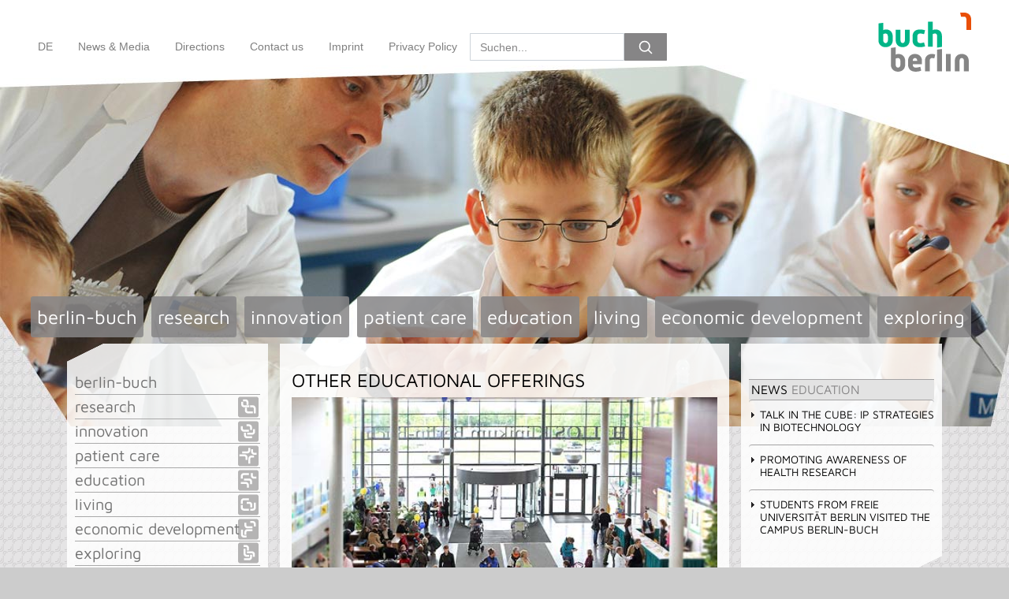

--- FILE ---
content_type: text/html; charset=UTF-8
request_url: https://berlin-buch.com/en/bildung_sonst
body_size: 8017
content:
<!DOCTYPE html>
<html lang="de">
<head>
	<meta charset="utf-8"/>
	<meta name="viewport" content="width=device-width, initial-scale=1.0">
	<meta name="description" content="Berlin Buch. Der Gesundheitsstandort.">
		<link href="/css/jquery-ui.min.css" rel="stylesheet" type="text/css"/>
	<link href="/css/buch.css" rel="stylesheet" type="text/css" />
			<script src="/js/jquery-3.2.1.min.js"></script>
	<script src="/js/jquery.nivo.slider.pack.js"></script>
	<script src="/js/popper.min.js"></script>
	<script src="/js/bootstrap.js"></script>
	<script src="/js/jquery-ui.min.js"></script>
	
	<title>Other Educational Offerings</title>
	<link rel="shortcut icon" href="/favicon.ico" />
	<!-- Matomo -->
<script type="text/javascript">
  var _paq = window._paq || [];
  /* tracker methods like "setCustomDimension" should be called before "trackPageView" */
  _paq.push(["setDoNotTrack", true]);
  _paq.push(["disableCookies"]);
  _paq.push(['trackPageView']);
  _paq.push(['enableLinkTracking']);
  (function() {
    var u="//webanalytics.berlin-buch.com/";
    _paq.push(['setTrackerUrl', u+'matomo.php']);
    _paq.push(['setSiteId', '6']);
    var d=document, g=d.createElement('script'), s=d.getElementsByTagName('script')[0];
    g.type='text/javascript'; g.async=true; g.defer=true; g.src=u+'matomo.js'; s.parentNode.insertBefore(g,s);
  })();
</script>
<noscript><p><img src="//webanalytics.berlin-buch.com/matomo.php?idsite=6&amp;rec=1" style="border:0;" alt="" /></p></noscript>
<!-- End Matomo Code -->
</head>
<body>
<div id="site-all">
<header class="container-fluid px-lg-3 px-0">
	<nav class="navbar navbar-expand-lg navbar-light">
		<button class="navbar-toggler" type="button" data-toggle="collapse" data-target=".navbars" aria-controls=".navbars" aria-expanded="false" aria-label="Toggle navigation">
			<span class="navbar-toggler-icon"></span>
		</button>
		<div class="collapse navbar-collapse navbars" id="navbartop">
							<ul class="navbar-nav">
				<li class="nav-item"><a class="nav-link" href="/de/bildung_sonst">DE</a></li>
<li class="nav-item">
	<a class="nav-link" href="/en/latest_news">News &amp; Media</a>
</li>
<li class="nav-item">
	<a class="nav-link" href="/en/anfahrt">Directions</a>
</li>
<li class="nav-item">
	<a class="nav-link" href="/en/kontakt">Contact us</a>
</li>
<li class="nav-item">
	<a href="/en/impressum" class="nav-link">Imprint</a>
</li>
<li class="nav-item">
	<a href="/en/datenschutz" class="nav-link">Privacy Policy</a>
</li>
				<li class="nav-item dropdown" id="editnav"></li>
				</ul>
						<form class="form-inline mr-auto" id="search">
				<input class="form-control" type="text" placeholder="Suchen..." aria-label="Search" id="sw" name="sw">
				<button class="btn btn-secondary" type="submit" id="search_button"><svg xmlns="http://www.w3.org/2000/svg" width="20" height="20" viewBox="0 0 24 24" fill="none" stroke="currentColor" stroke-width="2" stroke-linecap="round" stroke-linejoin="round" class="mx-1"><circle cx="10.5" cy="10.5" r="7.5"></circle><line x1="21" y1="21" x2="15.8" y2="15.8"></line></svg></button>
			</form>
		</div>
		<a class="navbar-brand" href="/en/index" title="Zur Startseite Buch Berlin"><img src="/images/logo.png" width="135" height="87" name="logo" alt="buch berlin" title="buch berlin" class="img-fluid" /></a>
	</nav>
	<div id="sr" class="container mx-auto"><div class="row" id="search_result"></div></div>
</header>
<main class="bilden">
	<div class="container-fluid">
		<nav id="nav" class="navbar navbar-expand navbar-dark d-none d-lg-flex">
							<ul class="navbar-nav mx-auto">
																								<li class="eqLevel nav-item">
							<a href="/en/index" class="nav-link">berlin-buch<span></span></a>
						</li>
																																															<li class="eqLevel nav-item">
							<a href="/en/forschen" class="nav-link">research<span></span></a>
						</li>
																																						<li class="eqLevel nav-item">
							<a href="/en/produzieren" class="nav-link">innovation<span></span></a>
						</li>
																																															<li class="eqLevel nav-item">
							<a href="/en/heilen" class="nav-link">patient care<span></span></a>
						</li>
																																						<li class="eqLevel nav-item">
							<a href="/en/bilden" class="nav-link">education<span></span></a>
						</li>
																																																								<li class="eqLevel nav-item">
							<a href="/en/leben" class="nav-link">living<span></span></a>
						</li>
																																																																																																																							<li class="eqLevel nav-item">
							<a href="/en/investieren" class="nav-link">economic development<span></span></a>
						</li>
																																															<li class="eqLevel nav-item">
							<a href="/en/erkunden" class="nav-link">exploring<span></span></a>
						</li>
																																																						</ul>
		</nav>
	</div>
	<div class="container">
		<div class="row">
			<div class="col-lg-3 navbar-expand-lg">
				<div class="collapse navbar-collapse navbars">
				<div class="navli">
					<div class="ecko"></div>
					<ul>
													<ul id="outerLoop">
																																											<li class="eqLevel is-expanded">
							<a href="/en/index">berlin-buch</a>
																																												<ul class= "louLevel menu">
							<li class="loLevel">
							<a href="/en/stories">Made in Buch</a>
																																																				</li>
														<li class="eqLevel">
							<a href="/en/areal">Areas</a>
																																																				</li>
														<li class="eqLevel">
							<a href="/en/videos">Videos</a>
																																																				<span style="display:none">--1--</span>
								</li>
								</ul>
								</li>
														<li class="hiLevel is-expanded fors">
							<a href="/en/forschen">research</a>
																																												<ul class= "louLevel menu">
							<li class="loLevel">
							<a href="/en/basic_research">basic research</a>
																																																				</li>
														<li class="eqLevel">
							<a href="/en/clinical_research">Clinical Research</a>
																																																				<span style="display:none">--1--</span>
								</li>
								</ul>
								</li>
														<li class="hiLevel is-expanded prod">
							<a href="/en/produzieren">innovation</a>
																																												<ul class= "louLevel menu">
							<li class="loLevel">
							<a href="/en/produzieren">BiotechPark</a>
																																																				</li>
														<li class="eqLevel">
							<a href="/en/wirtschaftsnetzwerk">Economic Network</a>
																																																				</li>
														<li class="eqLevel">
							<a href="/en/statistics">Facts & Figures</a>
																																																				<span style="display:none">--1--</span>
								</li>
								</ul>
								</li>
														<li class="hiLevel is-expanded heil">
							<a href="/en/heilen">patient care</a>
																																												<ul class= "louLevel menu">
							<li class="loLevel">
							<a href="/en/hospitals">Hospitals</a>
																																																				</li>
														<li class="eqLevel">
							<a href="/en/hochschulambulanzen">Out-Patient Clinics</a>
																																																				<span style="display:none">--1--</span>
								</li>
								</ul>
								</li>
														<li class="hiLevel is-expanded bild">
							<a href="/en/bilden">education</a>
																																												<ul class= "louLevel menu">
							<li class="loLevel">
							<a href="/en/bildung_kl7">offers for 7th grade on up</a>
																																																				</li>
														<li class="eqLevel">
							<a href="/en/fort_weiterbildung">Berlin Bioscience Academy</a>
																																																				</li>
														<li class="eqLevel">
							<a href="/en/berufsausbildung">vocational training</a>
																																																				</li>
														<li class="eqLevel">
							<a href="/en/studium">University studies</a>
																																																				<span style="display:none">--1--</span>
								</li>
								</ul>
								</li>
														<li class="hiLevel is-expanded leb">
							<a href="/en/leben">living</a>
																																												<ul class= "louLevel menu">
							<li class="loLevel">
							<a href="/en/kitas">Day care centers</a>
																																																				</li>
														<li class="eqLevel">
							<a href="/en/schulen">Schools</a>
																																																				</li>
														<li class="eqLevel">
							<a href="/en/wohnen_denkmal">Apartments in listed buildings</a>
																																																				</li>
														<li class="eqLevel">
							<a href="/en/wohnen_neubau">Apartments in new buildings</a>
																																																				</li>
														<li class="eqLevel">
							<a href="/en/appartments">Apartments</a>
																																																				</li>
														<li class="eqLevel">
							<a href="/en/senioren_pflege">Seniors & assisted living</a>
																																																				</li>
														<li class="eqLevel">
							<a href="/en/neues_wohnen">New Housing</a>
																																																				</li>
														<li class="eqLevel">
							<a href="/en/jugend_freizeit">Youth and leisure</a>
																																																				</li>
														<li class="eqLevel">
							<a href="/en/sportanlagen">Sports facilities</a>
																																																				</li>
														<li class="eqLevel">
							<a href="/en/sportvereine">Sports Clubs</a>
																																																				</li>
														<li class="eqLevel">
							<a href="/en/kultur">Culture/art Associations, choir, theater, galleries</a>
																																																				<span style="display:none">--1--</span>
								</li>
								</ul>
								</li>
														<li class="hiLevel is-expanded invest">
							<a href="/en/investieren">economic development</a>
																																												<ul class= "louLevel menu">
							<li class="loLevel">
							<a href="/en/investieren">Site Advantages</a>
																																																				</li>
														<li class="eqLevel">
							<a href="/en/bauprojekte">Current projects</a>
																																																				</li>
														<li class="eqLevel">
							<a href="/en/flaechen_objekte">Available space and objects</a>
																																																				<span style="display:none">--1--</span>
								</li>
								</ul>
								</li>
														<li class="hiLevel is-expanded erkund">
							<a href="/en/erkunden">exploring</a>
																																												<ul class= "louLevel menu">
							<li class="loLevel">
							<a href="/en/chronik">Timeline</a>
																																																				</li>
														<li class="eqLevel">
							<a href="/en/kliniktradition">Hospital tradition</a>
																																																				</li>
														<li class="eqLevel">
							<a href="/en/wissenschaftstradition">Research Tradition</a>
																																																				</li>
														<li class="eqLevel">
							<a href="/en/forst">Buch forest</a>
																																																				</li>
														<li class="eqLevel">
							<a href="/en/umland">short excursions</a>
																																			<span style="display:none">*-1</span>
							</li>
							</ul>
													<span style="display:none">*-2</span>
							</li>
							</ul>
															

					</ul>
				<div class="ecku"></div>
				</div>
				</div>
			</div>
			<div class="col-lg-6 content">
							<h1>Other Educational Offerings</h1>
																									<img src="/media/d_5d7f9adcb8ed02.25076126.jpeg" alt="Helios Foyer" class="img-fluid" />
																					<p class="teaser"></p>
				<p><p>The health location Berlin-Buch offers many events for people interested in science and medical topics. Young people have the opportunity at Berlin-Buch to work in the Voluntary Social Year program. Music schools and a school-in-the-woods with environmental activities for children round out the offering.</p></p>
								<div class="download">
								</div>
																	<p><h3>HELIOS Klinikum Berlin-Buch</h3>

<p>Once a month the HELIOS Klinikum Berlin-Buch offers a patient academy with lectures by head physicians on diseases and diagnosis and treatment options.</p>

<p><a href="http://www.helios-kliniken.de/berlin-buch" target="_blank">www.helios-kliniken.de/berlin-buch</a></p></p>
																				<div id="accordion">
	<h3>Bela Bartok Music School Pankow, Buch-Karow Site</h3>
	<div>
										<img src="/media/d_5d879c821bf812.89591180.jpeg" class="img-fluid" alt="Bela Bartok Music School Pankow, Buch-Karow Site" />
										<p>The music school in Berlin-Buch offers musical activities for children as young as babies and toddlers, together with their parents. The Babygarten is for babies from 4 months of age, and the Musikgarten is for toddlers from 18 months of age. A music educator leads the class with fun musical activities to help make music part of the children&rsquo;s everyday lives. Early music education classes are offered to three to five-year-old children, and an instrument carousel enables children aged five years and older to try out different instruments.<br />
Lessons in the following instruments are given at the music school in Buch: piano, accordion, violin, viola, violoncello, recorder and transverse flute, bassoon, clarinet, horn, trumpet, trombone, saxophone, guitar and mandolin. In jazz/rock/pop, lessons are given in electric guitar<strong>,</strong>keyboard, jazz piano, saxophone and drums. All teachers have a college degree and give individual and group lessons.<br />
As a supplement to the lessons, classes in music theory and ensemble playing are offered.<br />
The basic musical training also includes instrument lessons for the disabled; the classes take place in the Marianne Buggenhagen School for the Physically Disabled in Berlin-Buch.<br />
The music school regularly hosts music performances, class recitals and concerts. Once a year, the music school invites the public to an open house. The students of the music school give concerts for senior citizens in Buch and Karow and for children in the Buch District Library. One of the highlights is the Christmas concert in the baroque Buch Castle Church.</p>

<p><a href="http://www.berlin.de/musikschule-pankow/standorte/friedrich-richter-str/" target="_blank">www.berlin.de/musikschule-pankow/standorte/friedrich-richter-str/</a></p>
				</div>
	<h3>Immanuel Krankenhaus Berlin</h3>
	<div>
					<p>At the Berlin-Buch location physicians from Immanuel Krankenhaus Berlin give lectures from time to time on special medical topics.</p>

<p><a href="http://www.immanuel.de" target="_blank">www.immanuel.de</a></p>
				<a href="http://www.immanuel.de/">www.immanuel.de</a>
			</div>
	<h3>Long Night of Sciences</h3>
	<div>
										<img src="/media/d_5d879c0f8382d3.28258454.jpeg" class="img-fluid" alt="Long Night of Sciences" />
										<p>Once a year all of the research institutions, biotech companies and hospitals open their doors to the general public. Many guided tours, hands-on courses, lectures and demonstrations are offered as part of the Long Night of the Sciences. Participants can get&nbsp; a glimpse behind the scenes of cutting-edge science and medicine. For the youngest visitors, the Long Night starts in the early afternoon.</p>

<p><a href="http://www.langenachtderwissenschaften.de" target="_blank">www.langenachtderwissenschaften.de</a></p>
				</div>
	<h3>Music school in Karow</h3>
	<div>
					<p>The music school in Karow offers music classes for babies and toddlers as well as a &quot;music kindergarten&quot;.<br />
The creativity of older children is stimulated in early musical education classes through dance, singing, mime, rhythmics and sound stories. There the first musical elements and basic concepts are taught.<br />
In addition, an instrument carousel offers the opportunity to try out different instruments in a small group.<br />
Instrumental lessons are available for guitar, violin, saxophone and drums.<br />
In addition, the music school offers seminars for preschool and kindergarten teachers. The seminars offer ideas for musical projects, show ways of using music, rhythm and dance in the daily work with children. Among other things, the seminar participants learn how to use elements of dance and music therapy to promote the social competence of children with behavior problems.</p>

<p>The music school belongs tho the non-profit association Karower Dachse e.V.</p>

<p><a href="http://www.musikschule-karow.de" target="_blank">www.musikschule-karow.de</a></p>
				</div>
	<h3>Posselt Violin School</h3>
	<div>
					<p>The Posselt Violin School in Karow offers string instrument lessons in violin, viola and cello. A special feature of the school is its diverseensembles; even the youngest students can play together. Four children&rsquo;s ensembles and three adult ensembles offer an appropriate form for every student to make music. The ensembles perform at festivities in Karow, play for the Karow senior citizens and in the traditional Christmas concert in the Karow church.</p>

<p><a href="http://www.kammermusikensemble-berlin-karow.de" target="_blank">www.kammermusikensemble-berlin-karow.de</a></p>
				</div>
	<h3>School-in-the-Woods in the Buch Forest</h3>
	<div>
										<img src="/media/d_5d879c45b6ea97.93364459.jpeg" class="img-fluid" alt="School-in-the-Woods in the Buch Forest" />
										<p>In all seasons of the year, preschool groups and primary school children can discover the forest with forest educators and enjoy forest adventures. Special events for families and nature lovers are offered on a regular basis such as evening walks with bat watching, bicycle tours or bird song hikes.</p>

<p>The School-in-the-Woods is in a wooden house near the Buch forest ranger&rsquo;s office. It is equipped for disabled people and has a seminar room. As a supplement to the lessons, special topics can be agreed upon for the day in the forest.</p>

<p><a href="http://www.stadtentwicklung.berlin.de/forsten/waldschulen/angebot.shtml" target="_blank">www.stadtentwicklung.berlin.de/forsten/waldschulen/angebot.shtml</a></p>
				</div>
	<h3>Scientific lectures &quot;Perspectives of the life sciences&quot;</h3>
	<div>
										<img src="/media/d_5d7f9c74c697b6.75277392.jpeg" class="img-fluid" alt="Scientific lectures &quot;Perspectives of the life sciences&quot;" />
										<p>The scientific lectures open to the general public, held usually in the Max Delbr&uuml;ck Communications Center (MDC.C) on Campus Berlin-Buch, will start from October 2018 on in the Zeiss-Gro&szlig;planetarium, Prenzlauer Allee 80, 10405 Berlin. Teachers can attend the lectures together with their course students, learn about the latest findings and status of research in selected fields of the life sciences, and discuss these with experts.</p>

<p><a href="http://glaesernes-labor.de/de/event" target="_blank">glaesernes-labor.de/de/event</a></p>
				</div>
	<h3>Volunteer Social Year / Federal Voluntary Service</h3>
	<div>
					<p>The following institutions and companies offer young people the opportunity to engage socially in Berlin-Buch and to explore personal and vocational paths in the Voluntary Social Year or the Federal Voluntary Service:</p>

<ul>
	<li>Evangelische Lungenklinik Berlin</li>
	<li>HELIOS Klinikum Berlin-Buch</li>
	<li>Immanuel Krankenhaus Berlin</li>
	<li>RENAFAN ServiceLeben LudwigPark</li>
</ul>
				</div>
</div>							</div>
			<div class="col-lg-3">
				<div class="folder">
								<h2 class="news"><span>News</span> education</h2>
				<div id="accordionnews">
	<h3>Talk in the Cube: IP STRATEGIES IN BIOTECHNOLOGY</h3>
		<div><p>We are excited to continue the Talks in the Cube with an expert discussion focused on Strategies for Intellectual Property Rights in Biotechnology.</p>
		<a href="/en/news/cbb_talk_im_cube_ip-strategies_biotech" class="weiter">more ...</a>
		</div>
	<h3>Promoting awareness of health research</h3>
		<div><p>During a week-long course at the Gläsernes Labor, 24 teenagers delved into genetics, immunology, and allergic disease. The course marked the beginning of a new collaboration with the Max Delbrück Cent...</p>
		<a href="/en/news/mdc_glaesernes_labor_dzkj_genetik" class="weiter">more ...</a>
		</div>
	<h3>Students from Freie Universität Berlin visited the Campus Berlin-Buch</h3>
		<div><p>Master&#039;s students in Biology at Freie Universität Berlin learned about career opportunities and start-ups at the BiotechPark Berlin-Buch on June 11, 2025.</p>
		<a href="/en/news/cbb_master_students_biology_fu_berlin" class="weiter">more ...</a>
		</div>
</div>
								</div>
								<div class="ecku"></div>
				<div class="folder">
					<h2 class="news"><span>Events</span> education</h2>
					<div id="accordiontermin">
	<h3><span class="gray">26.01.2026, 16:00
									</span><br>Einfach Wissen: Desinformation als Strategie? Neue Spielarten politischen Handelns im digitalen Raum</h3>
		<div><p>Im Auftakt der neuen Reihe &quot;Einfach Wissen&quot; von rbb24 und der Technologiestiftung Berlin zeigt Prof. Dr. Jeanette Hofmann, welche Rolle Falschinformationen bei denjenigen spielen, die sich von der Dem...</p>		<a href="/en/event/cb172" class="weiter">more ...</a>
		</div>
	<h3><span class="gray">25.02.2026, 10:00
									</span><br>JUGEND FORSCHT – 61. Regional-Wettbewerb: Maximale Perspektive</h3>
		<div><p>Für die 61. Wettbewerbsrunde von Jugend forscht haben sich mehr als 11 000 Jungforscherinnen und Jungforscher angemeldet - die Beteiligung ist deutlich gestiegen.</p>		<a href="/en/event/0a803" class="weiter">more ...</a>
		</div>
	<h3><span class="gray">18.03.2026, 08:30
									</span><br>vocatium Berlin focus 2026: Fachmesse für Ausbildung+Studium</h3>
		<div><p>Entdecke berufliche Möglichkeiten, informiere dich und sprich mit Expert:innen über Einstieg, Voraussetzungen und Bewerbung.</p>		<a href="/en/event/07c9a" class="weiter">more ...</a>
		</div>
</div>
				</div>
												<div class="ecku"></div>
				<!-- sponsoren -->
				<div class="folder sponsors">
					<p>Sponsoren der Website:</p>
					<div id="sponsoren" class="nivoSlider" style="width:200px; height:150px">
	<a href="https://www.gesundheit-akademie.de">
														<img src="/media/d_637f999f242dc2.97000134.png" width="200" height="150" alt="Akademie der Gesundheit" />
										</a>
	<a href="http://www.ewg-pankow.de">
														<img src="/media/d_5d7650e10603b6.37759331.png" width="200" height="150" alt="EWG" />
										</a>
	<a href="https://www.mdc-berlin.de">
														<img src="/media/d_632dbc77646588.08943479.png" width="200" height="150" alt="MDC Berlin" />
										</a>
	<a href="https://www.fmp-berlin.de">
														<img src="/media/d_5d76546148a5b2.88827368.png" width="200" height="150" alt="FMP" />
										</a>
	<a href="https://www.charite.de/">
														<img src="/media/d_5d7654b88f35d0.54962558.png" width="200" height="150" alt="Charité" />
										</a>
	<a href="http://www.campus-berlin-buch.de/">
														<img src="/media/d_5d765512995694.89156300.png" width="200" height="150" alt="Campus Berlin-Buch" />
										</a>
	<a href="https://www.ezag.de">
														<img src="/media/d_5d765554a76022.50263179.png" width="200" height="150" alt="EZAG" />
										</a>
	<a href="http://www.ludwig-hoffmann-quartier.de">
														<img src="/media/d_5d7657571e7b49.59624907.png" width="200" height="150" alt="Ludwig Hoffmann Quartier" />
										</a>
	<a href="https://www.autohaus-golbeck.de">
								</a>
</div>
				</div>
				<div class="ecku sponsors"></div>
							</div>
		</div>
	</div>
</main>
	<script>
	$(function() {
		$( "#accordion" ).accordion({
			heightStyle: "content",
			active: -1,
		});
		$( "#accordionnews" ).accordion({
			heightStyle: "content",
			collapsible: true,
			active: false
		});
		$( "#accordiontermin" ).accordion({
			heightStyle: "content",
			collapsible: true,
			active: false
		});
	});
    $(function() {
        $('#sponsoren').nivoSlider({
		effect: 'fade', // Specify sets like: 'fold,fade,sliceDown'
        animSpeed: 500, // Slide transition speed
        pauseTime: 3000, // How long each slide will show
        startSlide: 0, // Set starting Slide (0 index)
        directionNav: false, // Next & Prev navigation
        controlNav: false, // 1,2,3... navigation
        pauseOnHover: true, // Stop animation while hovering
		});
    });
    </script>
	<footer class="container">
		<div class="row py-3">
			<div class="col-lg-3 offset-lg-9">
				<a href="https://www.instagram.com/berlin.buch/" target="_blank" title="Berlin Buch Instagram"><img src="/images/instagram.png" width="41" height="40" alt="Instagram" class="mr-3"/></a> 
				<a href="https://www.youtube.com/channel/UCSszZTl_MidMzmWSDTLQj-Q" target="_blank" title="Berlin Buch Youtube"><img src="/images/youtube.png" width="36" height="40" alt="Youtube"/></a>
				<a href="https://campusbuch.bsky.social" target="_blank" title="Campus Berlin Buch on Bluesky"><img src="/images/bluesky_butterfly_logo.svg" width="40" height="40" alt="Bluesky" class="mr-3"/></a> 
				<a href="https://www.linkedin.com/company/campus-berlin-buch-gmbh/" target="_blank" title="Campus Berlin Buch at LinkedIn"><img src="/images/linkedIn.png" width="40" height="40" alt="LinkedIn" class="mr-md-5"/></a>
			</div>
		</div>
		<div class="row pt-3 border-top border-white">
			<div class="col-lg-3 text-center">
				<a href="https://www.campusberlinbuch.de/en/science" title="Link to Campus Berlin-Buch Science"><img src="/images/campus.png" width="188" height="60" alt="Campus Berlin-Buch" class="img-fluid my-3"/></a>
			</div>
			<div class="col-lg-3 text-center">
				<a href="https://www.berlin-partner.de/" target="_blank" title="Link to Berlin Partner"><img src="/images/Logo_S_BP.png" width="60" height="60" alt="Berlin Partner" class="img-fluid my-3"/></a>
			</div>
			<div class="col-lg-3 text-center">
				<a href="https://www.healthcapital.de/en" target="_blank" title="Link to Health Capital"><img src="/images/icon-hc.png" width="105" height="60" alt="Health Capital" class="img-fluid my-3"/></a>
			</div>
			<div class="col-lg-3 text-center">
				<a href="https://zukunftsorte.berlin/" target="_blank" title="Link to Zukunftsorte Berlin"><img src="/images/zukunftsort-berlin-buch.png" width="176" height="60" alt="Zukunftsort Berlin Buch" class="img-fluid my-3"/></a>
			</div>
		</div>
	</footer>
</div>
		<script>
	$('#sw').ready(function(){
	$('#site-all').on('click','#search_button',function(e){
		$('#search_button').on('click.blocked', false);
		e.preventDefault();
		$.post('/en/find/mir/mal/toll', {sw: $('#sw').val()},function(d){
			$('#search_result').slideUp(500, function(){
				$('#search_result').html((('undefined' === typeof d.div  || !d.div)?'keine Treffer':d.div));
				$('#site-all').on('click','#close',function(){
					$('#search_result').slideUp(500)
					});
				$('#search_result').slideDown(500, function(){});
				$('#search_button').off('click.blocked', false);
			});
		},'json');
	});
});
	$(document).ready(function(){
		$('.is-expanded > a' ).after( "<div class='subarrow'> </div>" );
		$('.subarrow').click( function () {
			$(this).parent().toggleClass("navopen");
		});
	});
</script>
	</body>
</html>
